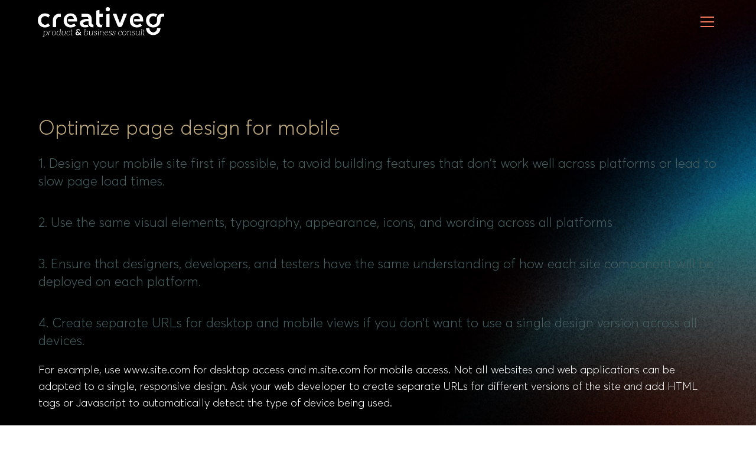

--- FILE ---
content_type: text/javascript
request_url: https://creativeg.gr/wp-content/plugins/projectify/assets/js/ajax.js?ver=1
body_size: 915
content:
(function($){
    "use strict";
	if(!(window.elementor)){return false;}
	var ajax_running = false;
	
	var AjaxEl = {
		
		init: function(){
			
			var widgets = {
				'projectify-all-widgets.default' : AjaxEl.ajaxCall,
			};

			$.each( widgets, function( widget, callback ) {
				elementor.hooks.addAction( 'panel/open_editor/widget', callback );
			});
			
		},
		
		ajaxCall: function(panel, model, view){	
			
			// panel:  	The Panel object
			// model:  	The Backbone model instance
			// view:  	The Backbone view instance
			if(model && view){} // just for removing not used error
			
			var fn_post_types 		= panel.$el.find( '.elementor-control-input-wrapper select[data-setting="fn_post_types"]' );
			var fn_post_terms 		= panel.$el.find( '.elementor-control-input-wrapper select[data-setting="fn_post_terms"]' );
			
			
			// for category select based on post type
			if(fn_post_types.length){
				fn_post_types.on('change', function(e){
					e.preventDefault();

					var chosed = $(this).children('option:selected').val();
					ajax_running = true;
					//fn_post_terms.parent().find('span.select2 *').css({opacity:0,maxWidth:0,maxHeight:0});
					//fn_post_terms.parent().find('span.select2 li.select2-selection__choice').remove();
					//$('.select2-results__option').attr('aria-selected', false);
					
					
					
					AjaxEl.doAjaxCallTerms(chosed, fn_post_terms);
				});
				
				fn_post_types.triggerHandler("change");
				
			}
			
			

		},
		
		// AJAX CALL TERMS
		doAjaxCallTerms:	function (current_post_type, current_categories){
			
			
			var requestData = {
				action: 'fn_action_post_terms',
				current_post_type: current_post_type,
			};
			
			
			$.ajax({
				type: 		'POST',
				url: 		fn_ajax_object.fn_ajax_url,
				cache:		true,
				data: 		requestData,
				success: 	function(data) {
					AjaxEl.AjaxProcessTerms(data, current_categories);
				},
				error: 		function(MLHttpRequest, textStatus, errorThrown) {
					console.log(textStatus + ': ' + errorThrown);
				}
			});	
	
		},

		// AJAX PROCESS TERMS
		AjaxProcessTerms: function(data, current_categories){
			
			
			//console.log(data);
			
			//read the server response
			var result = '';
			var queriedObj = $.parseJSON(data); //get the data object
			var slugs = queriedObj.data_slugs;
			var names = queriedObj.data_names;
			var numberOfCats = slugs.length;
			
			
			for(var i = 0; i < numberOfCats; i++){
				result += '<option value="'+slugs[i]+'">'+names[i]+'</option>';
			}
			
			current_categories.html(result);
			
			//current_categories.parent().find('span.select2 *').css({opacity:1,maxWidth:'100%',maxHeight:'100%'});
			ajax_running = false; // finish the loading for this block
		},
		
	};
	
	$( window ).on( 'elementor/frontend/init', AjaxEl.init );
	
	
})(jQuery);